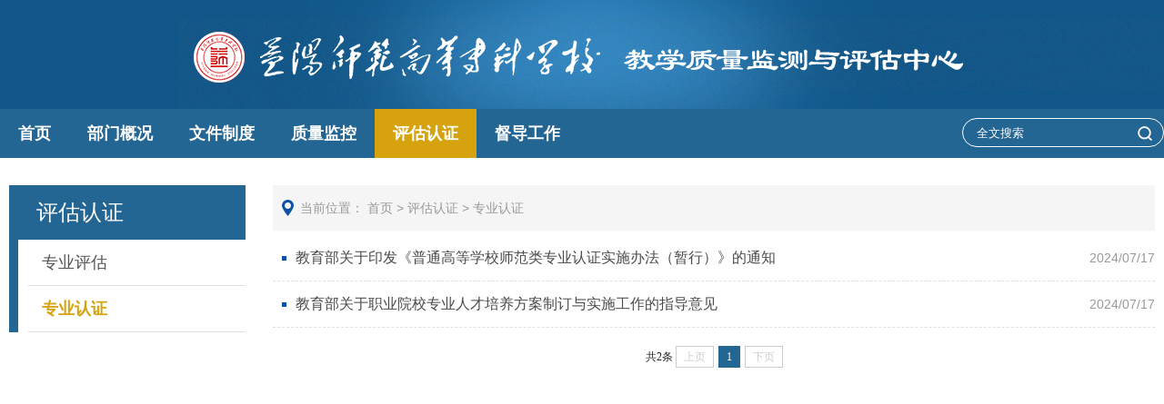

--- FILE ---
content_type: text/html
request_url: https://jxzljc.newyishi.com/pgrz/zyrz.htm
body_size: 3884
content:
<!DOCTYPE html
    PUBLIC "-//W3C//DTD XHTML 1.0 Transitional//EN" "http://www.w3.org/TR/xhtml1/DTD/xhtml1-transitional.dtd">
<html xmlns="http://www.w3.org/1999/xhtml">

<head>
    <meta http-equiv="X-UA-Compatible" content="IE=edge,chrome=1">
    <meta http-equiv="Content-Type" content="text/html; charset=UTF-8" />
    <meta name="viewport" content="width=device-width, initial-scale=1.0, maximum-scale=1.0, user-scalable=0">
    <title>专业认证-益阳师范高等专科学校教学质量监测与评估中心</title><meta name="pageType" content="2">
<meta name="pageTitle" content="专业认证">
<META Name="keywords" Content="益阳师范高等专科学校教学质量监测与评估中心,专业认证" />

    <link href="../style/style.css" rel="stylesheet" type="text/css" />
    <script type="text/javascript" src="../js/jquery.js"></script>
        <script type="text/javascript" src="../js/jquery.migrate.min.js"></script>
        <!--[if lt IE 9]>
    <script src="../js/html5.js" type="text/javascript"></script>
    <![endif]-->

<!--Announced by Visual SiteBuilder 9-->
<link rel="stylesheet" type="text/css" href="../_sitegray/_sitegray_d.css" />
<script language="javascript" src="../_sitegray/_sitegray.js"></script>
<!-- CustomerNO:7765626265723230747a465752545742000300024152 -->
<link rel="stylesheet" type="text/css" href="../list.vsb.css" />
<script type="text/javascript" src="/system/resource/js/counter.js"></script>
<script type="text/javascript">_jsq_(1054,'/list.jsp',-1,2037661481)</script>
</head>

<body>
    <div class="header pc">
        <div class="logo">
            
<!-- 网站logo图片地址请在本组件"内容配置-网站logo"处填写 -->
<a href="../index.htm" title="教学质量监测与评估中心">
<img src="../images/logo.png" alt="">
</a>
        </div>
    </div>
    <div class="inavbox pc">
        <div class="w1300">
            <!--导航开始-->
            <ul id="inav" class="inav">
            <li class="nLi ">
            <h3><a href="../index.htm" title="首页">首页</a></h3>
            </li>
            <li class="nLi ">
            <h3><a href="../bmgk/zzjg.htm" title="部门概况">部门概况</a></h3>
                <ul class="sub" style="display: none;">
<li><a href="../bmgk/zzjg.htm" title="组织机构">组织机构</a></li>
<li><a href="../bmgk/bmzz.htm" title="部门职责">部门职责</a></li>
                </ul>
            </li>
            <li class="nLi ">
            <h3><a href="../wjzd.htm" title="文件制度">文件制度</a></h3>
            </li>
            <li class="nLi ">
            <h3><a href="../zljk/ddjb.htm" title="质量监控">质量监控</a></h3>
                <ul class="sub" style="display: none;">
<li><a href="../zljk/ddjb.htm" title="督导简报">督导简报</a></li>
<li><a href="../zljk/sjcj.htm" title="数据采集">数据采集</a></li>
<li><a href="../zljk/zlbg.htm" title="质量报告">质量报告</a></li>
                </ul>
            </li>
            <li class="nLi on">
            <h3><a href="zypg.htm" title="评估认证">评估认证</a></h3>
                <ul class="sub" style="display: none;">
<li><a href="zypg.htm" title="专业评估">专业评估</a></li>
<li><a href="zyrz.htm" title="专业认证">专业认证</a></li>
                </ul>
            </li>
            <li class="nLi ">
            <h3><a href="../ddgz/ddfc.htm" title="督导工作">督导工作</a></h3>
                <ul class="sub" style="display: none;">
<li><a href="../ddgz/ddfc.htm" title="督导风采">督导风采</a></li>
                </ul>
            </li>
</ul>
            <!--导航结束-->
            <!--搜索开始-->
            <div class="i-search fr">
                


<script language="javascript" src="/system/resource/js/base64.js"></script><script language="javascript" src="/system/resource/vue/vue.js"></script><script language="javascript" src="/system/resource/vue/bluebird.min.js"></script><script language="javascript" src="/system/resource/vue/axios.js"></script><script language="javascript" src="/system/resource/vue/polyfill.js"></script><script language="javascript" src="/system/resource/vue/token.js"></script><LINK href="/system/resource/vue/static/element/index.css" type="text/css" rel="stylesheet"><script language="javascript" src="/system/resource/vue/static/element/index.js"></script><script language="javascript" src="/system/resource/vue/static/public.js"></script><div id="divu2"></div>
<script type="text/html" id="htmlu2">
    <div id="appu2">
        <div v-if="!isError">
            <div class="fl"><input type="text" class="search-txt" style="color:#fff;" placeholder="全文搜索" autocomplete=off v-model=query.keyWord @keyup.enter="onSubmit"></div>
            <div class="fr"><input name="submit_button" type="button" value="" class="search-btn" v-on:click="onSubmit()"/></div>
        </div>
        <div v-if="isError" style="color: #b30216; font-size:18px;text-align: center;padding:20px;">
            应用维护中！
        </div>
    </div>
</script>
<script>
    $("#divu2").html($("#htmlu2").text());
</script>
<script>
    var appOwner = "2037661481";
    var token = gettoken(10);
    var urlPrefix = "/aop_component/";

    jQuery.support.cors = true;
    $.ajaxSetup({
        beforeSend: function (request, settings) {
            request.setRequestHeader("Authorization", token);
            request.setRequestHeader("owner", appOwner);
        }
    });

    new Vue({
        el: "#appu2",
        data: function () {
            return {
                query: {
                    keyWord: "",//搜索关键词
                    owner: appOwner,
                    token: token,
                    urlPrefix: urlPrefix,
                    lang:"i18n_zh_CN"
                },
                isError: false
            }
        },
        mounted: function () {
            var _this = this;
            // _this.init();
        },
        methods: {
            init: function(){
                $.ajax({
                    url: "/aop_component//webber/search/test",
                    type: "get",
                    success: function (response) {
                        if (response.code == "0000") {
                        } else if (response.code == "220") {
                            _this.isError = true;
                            console.log(response);
                        } else if (!response.code) {
                            _this.isError = true;
                            console.log(response);
                        }
                    },
                    error: function (response) {
                        _this.isError = true;
                    }
                });
            },
            onSubmit: function (e) {
                var url = "/aop_views/search/modules/resultpc/soso.html";
                if ("10" == "1" || "10" == "2") {
                    url = "" + url;
                }
                var _this = this;
                var query = _this.query;
                if (url.indexOf("?") > -1) {
                    url = url.split("?")[0];
                }
                if (query.keyWord) {
                    var query = new Base64().encode(JSON.stringify(query));
                    window.open(url + "?query=" + query);
                } else {
                    alert("请填写搜索内容")
                }
            },
        }
    })
</script>
            </div>
            <!--搜索结束-->
        </div>
    </div>



    <!-- 移动端导航 -->
    <div class="top">
        <div class="wap wap-menu">
            <img src="../images/menu.png" class="menu" alt="">
            <img src="../images/close.png" class="close-menu" alt="">
        </div>
    </div>
    <div class="wap m-head">
        <div class="m-logo">
<!-- 网站logo图片地址请在本组件"内容配置-网站logo"处填写 -->
<a href="../index.htm" title="教学质量监测与评估中心">
<img src="../images/logo.png" alt="">
</a></div>

        <div class="m-nav">
            
            


<div id="divu4"></div>
<script type="text/html" id="htmlu4">
    <div id="appu4">
        <div v-if="!isError" class="m-search">
            <input type="text" placeholder="全文搜索" autocomplete=off v-model=query.keyWord @keyup.enter="onSubmit">
            <input  type="image" src="../images/search2.png" value="" v-on:click="onSubmit()">
        </div>
        <div v-if="isError" style="color: #b30216; font-size:18px;text-align: center;padding:20px;">
            应用维护中！
        </div>
    </div>
</script>
<script>
    $("#divu4").html($("#htmlu4").text());
</script>
<script>
    var appOwner = "2037661481";
    var token = gettoken(10);
    var urlPrefix = "/aop_component/";

    jQuery.support.cors = true;
    $.ajaxSetup({
        beforeSend: function (request, settings) {
            request.setRequestHeader("Authorization", token);
            request.setRequestHeader("owner", appOwner);
        }
    });

    new Vue({
        el: "#appu4",
        data: function () {
            return {
                query: {
                    keyWord: "",//搜索关键词
                    owner: appOwner,
                    token: token,
                    urlPrefix: urlPrefix,
                    lang:"i18n_zh_CN"
                },
                isError: false
            }
        },
        mounted: function () {
            var _this = this;
            // _this.init();
        },
        methods: {
            init: function(){
                $.ajax({
                    url: "/aop_component//webber/search/test",
                    type: "get",
                    success: function (response) {
                        if (response.code == "0000") {
                        } else if (response.code == "220") {
                            _this.isError = true;
                            console.log(response);
                        } else if (!response.code) {
                            _this.isError = true;
                            console.log(response);
                        }
                    },
                    error: function (response) {
                        _this.isError = true;
                    }
                });
            },
            onSubmit: function (e) {
                var url = "/aop_views/search/modules/resultpc/soso.html";
                if ("10" == "1" || "10" == "2") {
                    url = "" + url;
                }
                var _this = this;
                var query = _this.query;
                if (url.indexOf("?") > -1) {
                    url = url.split("?")[0];
                }
                if (query.keyWord) {
                    var query = new Base64().encode(JSON.stringify(query));
                    window.open(url + "?query=" + query);
                } else {
                    alert("请填写搜索内容")
                }
            },
        }
    })
</script>
            <ul class="r" id="dh">
    <li><a href="../index.htm" title="首页">首页</a>
   </li>
    <li><a href="../bmgk/zzjg.htm" title="部门概况">部门概况</a><span></span>
   <ul>
     <li><a href="../bmgk/zzjg.htm" title="组织机构">组织机构</a>   </li>
     <li><a href="../bmgk/bmzz.htm" title="部门职责">部门职责</a>   </li>
    </ul>
      </li>
    <li><a href="../wjzd.htm" title="文件制度">文件制度</a>
   </li>
    <li><a href="../zljk/ddjb.htm" title="质量监控">质量监控</a><span></span>
   <ul>
     <li><a href="../zljk/ddjb.htm" title="督导简报">督导简报</a>   </li>
     <li><a href="../zljk/sjcj.htm" title="数据采集">数据采集</a>   </li>
     <li><a href="../zljk/zlbg.htm" title="质量报告">质量报告</a>   </li>
    </ul>
      </li>
    <li><a href="zypg.htm" title="评估认证">评估认证</a><span></span>
   <ul>
     <li><a href="zypg.htm" title="专业评估">专业评估</a>   </li>
     <li><a href="zyrz.htm" title="专业认证">专业认证</a>   </li>
    </ul>
      </li>
    <li><a href="../ddgz/ddfc.htm" title="督导工作">督导工作</a><span></span>
   <ul>
     <li><a href="../ddgz/ddfc.htm" title="督导风采">督导风采</a>   </li>
    </ul>
      </li>
     <div class="clear"></div>
  </ul>
        </div>
    </div>


   



    <div class="listmain">
        <div class="lm-left">
            <div class="left-lmname">
                <h1>
                    
评估认证
                </h1>
            </div>
            <!--sublist-->
            <div class="list_subs">
                <ul class="yiji">
            <li><a class=" " href="zypg.htm" title="专业评估">专业评估</a>
                    </li>
    
        <li><a class=" thisnav" href="zyrz.htm" title="专业认证">专业认证</a>
                    </li>
    
    </ul>
            </div>
            <!--sublist-->
        </div>
        <!--  -->
        <div class="lm-right clearfix">
            <div class="this-name">
                <span>
                    当前位置：
                        <a href="../index.htm">首页</a>
                &gt;
                <a href="zypg.htm">评估认证</a>
                &gt;
                <a href="zyrz.htm">专业认证</a>

                </span>
            </div>
            <div class="clearboth"></div>
            <div class="lm_list">
                <script language="javascript" src="/system/resource/js/centerCutImg.js"></script><script language="javascript" src="/system/resource/js/dynclicks.js"></script><script language="javascript" src="/system/resource/js/ajax.js"></script><ul>
            <li>
            <a href="../info/1054/1221.htm" title="教育部关于印发《普通高等学校师范类专业认证实施办法（暂行）》的通知">教育部关于印发《普通高等学校师范类专业认证实施办法（暂行）》的通知</a>
            <span>2024/07/17</span>
        </li>

        <li>
            <a href="../info/1054/1211.htm" title="教育部关于职业院校专业人才培养方案制订与实施工作的指导意见">教育部关于职业院校专业人才培养方案制订与实施工作的指导意见</a>
            <span>2024/07/17</span>
        </li>

</ul>
<div class="list-fy">
    <link rel="stylesheet" Content-type="text/css" href="/system/resource/css/pagedown/sys.css"><div class="pb_sys_common pb_sys_normal pb_sys_style1" style="margin-top:10px;text-align:center;"><span class="p_t">共2条</span> <span class="p_pages"><span class="p_first_d p_fun_d">首页</span><span class="p_prev_d p_fun_d">上页</span><span class="p_no_d">1</span><span class="p_next_d p_fun_d">下页</span><span class="p_last_d p_fun_d">尾页</span></span></div>
</div>
<script>_showDynClickBatch(['dynclicks_u9_1221','dynclicks_u9_1211'],[1221,1211],"wbnews", 2037661481)</script>
            </div>

        </div>
    </div>

    <!---->
    <div class="c_copright">
        <div class="c_yqlj">
            <script language="javascript" src="/system/resource/js/openlink.js"></script>友情链接：
   <a href="https://www.newyishi.com/" target="_blank" title="" onclick="_addDynClicks(&#34;wburl&#34;, 2037661481, 98626)">益阳师范高等专科学校</a>

        </div>
        
            <!-- 版权内容请在本组件"内容配置-版权"处填写 -->
<p>Copyright©2024 益阳师范高等专科学校教学质量监测与评估中心 版权所有</p>
        
    </div>
    <script type="text/javascript" src="../js/jquerybdtxk.js"></script>

    <script type="text/javascript">
        $(document).ready(function () {
            $('.inactive').click(function () {
                if ($(this).siblings('ul').css('display') == 'none') {
                    $(this).parent('li').siblings('li').removeClass('inactives');
                    $(this).addClass('inactives');
                    $(this).siblings('ul').slideDown(100).children('li');
                    if ($(this).parents('li').siblings('li').children('ul').css('display') == 'block') {
                        $(this).parents('li').siblings('li').children('ul').parent('li').children('a').removeClass('inactives');
                        $(this).parents('li').siblings('li').children('ul').slideUp(100);

                    }
                } else {
                    //控制自身变成+号
                    $(this).removeClass('inactives');
                    //控制自身菜单下子菜单隐藏
                    $(this).siblings('ul').slideUp(100);
                    //控制自身子菜单变成+号
                    $(this).siblings('ul').children('li').children('ul').parent('li').children('a').addClass('inactives');
                    //控制自身菜单下子菜单隐藏
                    $(this).siblings('ul').children('li').children('ul').slideUp(100);

                    //控制同级菜单只保持一个是展开的（-号显示）
                    $(this).siblings('ul').children('li').children('a').removeClass('inactives');
                }
            })
        });
    </script>
    <script type="text/javascript" src="../js/iweb.js"></script>
 <script>
        $(function () {
            // 移动端导航
            $(".menu").click(function () {
                $(".m-nav").animate(
                    {
                        right: "0",
                    },
                    300
                );
                $(this).hide();
                $(".close-menu").fadeIn();
                $("html").css("overflow", "hidden");
            });
            $(".close-menu").click(function () {
                $(".close-menu").fadeOut();
                $(".m-nav").animate(
                    {
                        right: "-100%",
                    },
                    300
                );
                $(".menu").fadeIn();
                $("html").css("overflow", "visible");
            });
            $(".m-nav>ul>li>span").click(function () {
                $(this)
                    .toggleClass("on")
                    .parent()
                    .siblings("li")
                    .find("span")
                    .removeClass("on");
                $(this)
                    .siblings("ul")
                    .slideToggle()
                    .parent()
                    .siblings("li")
                    .find("ul")
                    .slideUp();
            });

        })
    </script>

</body>

</html>















--- FILE ---
content_type: text/css
request_url: https://jxzljc.newyishi.com/style/style.css
body_size: 6950
content:
@charset "utf-8";

/* CSS Document*/
body {
    margin: 0;
    padding: 0;
    font-size: 14px;
   /* max-width: 1400px;*/
    background: #ffffff;
    font-family: "Microsoft Yahei", 宋体, sans-serif;
    /* position: relative; */
    margin: 0 auto;
}

ul, li {
    list-style-type: none;
    margin: 0;
    padding: 0;
}

h1, h2, h3, h4, h5, h6 {
    margin: 0;
    padding: 0;
    font-weight: normal
}

img {
    border: 0;
max-width:100%;
height:auto;
}

a {
    text-decoration: none;
    color: #666666;
}

a:hover {
    text-decoration: none;
    color: #cc0000;
    transition: all 0.6s;
}

.fl {
    float: left !important;
}

.fr {
    float: right !important;
}

.i_jg {
    width: 100%;
    margin: 10px auto;
    height: 10px;
    overflow: hidden
}

.clearboth {
    clear: both;
    border: 0;
    padding: 0;
    margin: 0;
}

.w1300 {
    max-width: 1300px;
    height: auto;
    margin: 0 auto;
}

.clearfix:after {
    content: ".";
    display: block;
    height: 0;
    clear: both;
    visibility: hidden;
}

.relative {
    position: relative;
}

.imghover {
    cursor: pointer;
    transition: all 0.6s;
}

.imghover:hover {
    transform: scale(1.2);
}
.l2{overflow:hidden;text-overflow:ellipsis;display:-webkit-box;-webkit-line-clamp:2;-webkit-box-orient:vertical}
/*ydy*/
.ydy_main {}

.ydy_logo {
    width: 100%;
    height: auto;
    overflow: hidden;
    text-align: left;
    margin: 30px auto;
}

.ydy_title {
    text-align: center;
    width: 100%;
    margin: 13% auto 100px auto;
}

.ydy_open {
    width: 90%;
    height: auto;
    overflow: hidden;
    text-align: center;
    margin: 0 auto;
}

.ydy_open a {
    display: block;
    width: 50%;
    float: left;
    padding-top: 10px;
    transition: all .3s;
}

.ydy_open a:hover {
    padding-top: 0;
    transition: all .3s;
}

.ydy_open img {
    margin: 0;
    border-radius: 20px;
    overflow: hidden;
    transition: all .3s;
}

.ydy_open img:hover {
    background: #ffffff;
    transition: all .3s;
}

/**/
.top_line {
    background: #0952a6;
    height: 34px;
    line-height: 34px;
    color: #ffffff;
    font-size: 12px;
}

.top_line_l {
    float: left;
    width: 50%;
}

.top_line_r {
    float: right;
    width: 50%;
    text-align: right
}

.top_line_r a {
    color: #ffffff;
    padding: 0 5px;
}

.header {
    width: 100%;
    height: 120px;
    background: url("../images/top_bg.jpg") center no-repeat #115789;
    background-size: 100% 100%;
}


.header .logo {
    padding: 35px 0 0 0;
    width: 100%;
    margin: 0 auto;
    text-align: center;
}

.top_right {
    float: right;
    padding-top: 15px;
}

.top_links {
    font-size: 12px;
    color: #7893c3;
    line-height: 40px;
    height: 40px;
    padding: 24px 15px 0 0;
    text-align: right;
    width: 160px;
    float: right;
}

.top_links a {
    color: #7893c3;
    padding: 0 7px
}

.top_links a:hover {
    color: #c2c2c2
}

/*inav*/
.inavbox {
    background: #236593;
    width: 100%;
    height: 54px;
    margin: 0 auto;
}

.lminavbox {
    margin: 0 auto !important;
    width: 100% !important;
}

.inav {
    padding: 0;
    height: 54px;
    line-height: 54px;
    position: relative;
    z-index: 1;
    margin: 0 auto;
    float: left;
}

.inav a {
    color: #fff;
}

.inav .nLi {
    float: left;
    position: relative;
    display: inline;

}

.inav .nLi h3 {
    float: left;
}

.inav .nLi h3 a {
    display: block;
    padding: 0 56px;
    font-size: 18px;
    color: #ffffff;
    font-weight: normal;
    position: relative;
    font-weight: bold;
}


.inav .sub {
    display: none;
    width: 100%;
    left: 0;
    top: 54px;
    position: absolute;
    background: #d6a30e;
    line-height: 36px;
    padding: 0;
    font-size: 15px;
    text-align: center;
}

.inav .sub li {
    zoom: 1;
}

.inav .sub a {
    display: block;
    padding: 0 10px;
    color: #ffffff;
}

.inav .sub a:hover {
    background: #ffffff;
    color: #115888;
}

.inav .on h3 a {
    background: #d6a30e;
    color: #ffffff;
}

.inav h3 a:hover {
    background: #d6a30e;
    color: #ffffff;
}

/*search*/
.i-search {
    width: 220px;
    height: 30px;
    overflow: hidden;
    position: relative;
    float: right;
    top: 10px;
    border: #ffffff 1px solid;
    border-radius: 20px;
}

.i-search .search-txt {
    width: 200px;
    padding: 0 0 0 15px;
    height: 32px;
    line-height: 32px;
    _line-height: 32px;
    background: none;
    color: #ffffff;
    background: none;
    margin: 0;
    outline: none;
    border: none;
    width: 90%;
}

.i-search .search-btn {
    width: 40px;
    height: 30px;
    line-height: 30px;
    position: absolute;
    right: 0;
    margin-top: 1px;
    background: url("../images/ico_search.png") no-repeat center center;
    border: 0;
    color: #ffffff;
    cursor: pointer
}

.i-search .search-btn:hover {
    cursor: pointer;
    opacity: 0.9;
}

/*fa_info*/
.fabox {
    height: auto;
    overflow: hidden;
    margin: 0 auto 20px auto;
    padding: 15px 0
}

.fabox .fa_info {
    width: 375px;
    height: 385px;
    background: #ffffff;
    position: relative
}

.fabox .fa_info_t {
    width: 100%;
    margin: 0 auto 15px auto;
    height: 34px;
    line-height: 34px;
}

.fabox .fa_info_t h1 {
    font-size: 18px;
    color: #ffffff;
    display: block;
    padding: 0 15px;
    height: 34px;
    line-height: 34px;
    background: url(../images/cg_title_bg.png);
    text-align: center;
    float: left;
}

.fa_info_img {
    width: 375px;
    height: 152px;
    margin: 0 auto;
    overflow: hidden
}

.fa_info_img img {
    width: 375px;
    height: 152px;
}

.fabox .fa_info_p p {
    text-indent: 2em;
    font-size: 14px;
    line-height: 26px;
    color: #5a5a5a;
    margin: 0 0 0 0;
    padding: 0;
    text-align: justify
}

.cgqt_more {
    display: block;
    width: 34px;
    height: 34px;
    line-height: 34px;
    font-size: 20px;
    font-weight: bold;
    float: left;
    text-align: center;
    background: #e1f3ff;
    color: #c5c5c5;
}

.fabox .fa_info_more {
    font-size: 14px;
    color: #0952a6;
    text-align: center;
    display: block;
    width: 110px;
    margin: 0 auto 5px auto;
    position: absolute;
    right: 0;
    bottom: 15px;
}

.fabox .fa_info_more:hover {
    color: #cc0000
}

.aboutbox_nr {
    width: 90%;
    padding: 5%;
    height: auto;
    overflow: hidden;
}

.aboutbox_nr p {
    text-indent: 2em;
    font-size: 18px;
    line-height: 32px;
    color: #333333;
    margin: 0 0 0 0;
    padding: 0;
    text-align: justify;
}

.aboutbox_nr img {
    display: block;
    width: 125px;
    height: 90px;
    float: left;
    margin: 0 10px 10px 0
}

.aboutbox_nrmore {
    display: none;
    font-size: 16px;
    color: #d20000;
    margin-left: 15px;
}

.aboutbox_title {
    display: block;
    width: 100%;
    margin-bottom: 15px;
    height: 40px;
    line-height: 40px;
    border-bottom: #c0c6ca 1px solid;
}

.aboutbox_title h1 {
    font-size: 18px;
    color: #333333;
    display: block;
    width: 100px;
    height: 40px;
    line-height: 40px;
    text-align: left;
    float: left;
    font-weight: bold;

}

.cg_more {
    display: block;
    width: 34px;
    height: 40px;
    line-height: 40px;
    font-size: 14px;
    float: right;
    text-align: center;
    background: url("../images/cg_more.png") center 20px no-repeat #ffffff;
    opacity: 0.7;
    color: #8c9194;
    font-weight: bold;


}

.cg_more a {
    color: #c2c2c2;
    font-size: 14px;
}

.cg_more:hover {
    color: #000000;
    opacity: 1
}

.fabox .fa_info_p {
    padding: 15px 20px;
    height: 145px;
    overflow: hidden;
    background: #f5f5f5;
}

/*aboutbox*/
.i_banner {
    width: 100%;
    height: auto;
    overflow: hidden;
    margin: 0 auto;
    background: url("../images/banner_bg.png") center no-repeat #f5f9fb;
}

.cg_jjbox {
    width: 1480px;
    height: auto;
    overflow: hidden;
    margin: 0 auto;
}

.cg_jdt {
    margin: 0 auto;
}

.cg_jdt img {
    width: 1480px;
}

.cg_jdt {
    overflow: hidden;
    position: relative;
    margin: 0 auto;
}

.cg_jdt .hd {
    height: 33px;
    overflow: hidden;
    position: absolute;
    right: 0;
    bottom: 20px;
    z-index: 1;
    text-align: center;
    left: 0;
}

.cg_jdt .hd ul {
    overflow: hidden;
    zoom: 1;
    display: inline-block;
}

.cg_jdt .hd ul li {
    float: left;
    margin: 0 10px;
    width: 27px;
    height: 33px;
    line-height: 8px;
    text-align: center;
    background: url("../images/ico_hmb.png") center no-repeat;
    cursor: pointer;
    border-radius: 50%
}

.cg_jdt .hd ul li.on {
    background: url("../images/ico_hmh.png") center no-repeat;
    color: #fff;
}

.cg_jdt .bd {
    position: relative;
    height: 100%;
    z-index: 0;
}

.cg_jdt .bd li {
    zoom: 1;
    vertical-align: middle;
}

.cg_jdt .bd li a {
    display: block;
    position: relative;
}

.cg_jdt .bd li h2 {
    display: block;
    width: 96%;
    padding: 0 2%;
    position: absolute;
    z-index: 8;
    font-size: 16px;
    margin-top: 5px;
    line-height: 50px;
    height: 50px;
    overflow: hidden;
    bottom: 0;
    color: #ffffff;
    background: url("../images/tt_bg.png");
}

.cg_jdt .bd img {
    width: 100%;
    display: block;
}

.cg_jdt .prev,
.cg_jdt .next {
    position: absolute;
    left: 3%;
    top: 50%;
    margin-top: -25px;
    display: block;
    width: 32px;
    height: 40px;
    background: url(../images/picnews-arrow.png) -110px 5px no-repeat;
    filter: alpha(opacity=50);
    opacity: 0.5;
}

.cg_jdt .next {
    left: auto;
    right: 3%;
    background-position: 8px 5px;
}

.cg_jdt .prev:hover,
.cg_jdt .next:hover {
    filter: alpha(opacity=100);
    opacity: 1;
}

.cg_jdt .prevStop {
    display: none;
}

.cg_jdt .nextStop {
    display: none;
}

/**/
.title_01 {
    width: 100%;
}

.title_03 {
    width: 100%;
    height: auto;
    overflow: hidden
}

.title_03 h1 {
    display: block;
    margin: 0;
    padding: 0;
    float: left;
    height: 56px;
    line-height: 56px;
    position: relative;
}

.title_03 h1 span {
    position: absolute;
    left: 55px;
    top: 0px;
    color: #fff;
    font-size: 24px;
    font-weight: 600;
}

.title_more {
    display: block;
    float: right;
    height: 56px;
    line-height: 56px;
    color: #d6a30e;
    font-size: 15px;
    padding: 0 15px;
}

.title_more:hover {
    color: #cc0000
}

/**/
.qtcgbg {
    width: 100%;
    height: 484px;
    margin: 0 auto;
    background: url("../images/cghjbg.jpg") center bottom no-repeat;
    background-size: 100% auto;
}

.qtcgtitle {
    width: 68px;
    overflow: hidden;
    background: url("../images/ts_titlebg.png") left center no-repeat;
    height: 100%;
    position: relative;
    float: left;
}

.clbox_nr {
    float: left;
    margin: 20px 0 0 15px;
}

.clbox_nr .clbox_nrtxt {
    float: left
}

.clbox_nr .clbox_nrtxt p {
    margin: 0;
    padding: 0;
    font-size: 14px;
    line-height: 26px;
    color: #333333;
    text-indent: 2em
}

.clbox_nr .clbox_nrimg {
    display: block;
    width: 132px;
    height: 160px;
    overflow: hidden;
    float: right
}

.clbox_nr .clbox_nrimg img {
    display: block;
    width: 132px;
    height: 160px;
    margin: 0 auto
}

/**/
.i_box_bk_list {
    width: 100%;
    margin: 25px auto 0 auto;
}

.i_box_bk_list li {
    width: 94%;
    padding: 0 3%;
    font-size: 14px;
    color: #a0a0a0;
    line-height: 50px;
    height: 50px;
    overflow: hidden;
    background: #ffffff;
    margin-bottom: 10px;
}

.i_box_bk_list li a {
    color: #333333;
    font-size: 16px;
    display: block;
    overflow: hidden;
    text-overflow: ellipsis;
    white-space: nowrap;
    padding-left: 3%;
    text-align: left;
    transition: all 0.2s;
    background: url("../images/ico_002.png") left center no-repeat;
    position: relative;
    padding-right: 100px;
}

.i_box_bk_list li span {
    float: right;
    color: #7d7d7d;
    position: absolute;
    right: 0;
    top: 50%;
    transform: translateY(-50%);
}

.i_box_bk_list li:hover {
    box-shadow: 0 0 10px rgb(0 0 0 / 7%);
}

.i_box_bk_list li:hover span {
    color: #d6a30e
}

.i_box_bk_list li:hover a {
    color: #d6a30e
}

/**/
.i_box_bk_list2 {
    width: 100%;
    margin: 25px auto 0 auto;
    height: auto;
    overflow: hidden;
}

.i_box_bk_list2 ul {
    width: 105%
}

.i_box_bk_list2 li {
    width: 41%;
    margin-right: 2%;
    padding: 0 3%;
    font-size: 14px;
    color: #a0a0a0;
    line-height: 50px;
    height: 110px;
    overflow: hidden;
    background: url("../images/bkico1.png") left top no-repeat #ffffff;
    margin-bottom: 10px;
    float: left;
}

.i_box_bk_list2 li a {
    color: #333333;
    font-size: 17px;
    float: left;

    width: 97%;
    padding-top: 24px;
    padding-left: 2%;
    text-align: left;
    transition: all 0.2s;
    line-height: 30px;
}

.i_box_bk_list2 li span {
    float: right;
    color: #7d7d7d;
}

.i_box_bk_list2 li:hover {
    box-shadow: 0 0 10px rgb(0 0 0 / 7%);
    background: url("../images/bkico2.png") left top no-repeat #ffffff;
}

.i_box_bk_list2 li:hover span {
    color: #d6a30e
}

.i_box_bk_list2 li:hover a {
    color: #d6a30e
}

/**/
.qtcgtitle h1 {
    width: 30px;
    vertical-align: middle;
    text-align: center;
    color: #ffffff;
    font-weight: bold;
    font-size: 18px;
    height: auto;
    overflow: hidden;
    position: absolute;
    top: 50%;
    left: -5px;
    transform: translate(50%, -50%);
    line-height: 20px;
}

.qtcgbg .qtcgbgleft {
    width: 51.5%;
    height: 440px;
    overflow: hidden;
    float: left;
}


.qtcgbg .qtcgbgright {
    width: 44.5%;
    height: 440px;
    overflow: hidden;
    float: right;
}

.cl_spbox {
    position: relative;
    width: 100%;
    height: 200px;
    overflow: hidden
}

.cl_spbox_i {
    display: block;
    margin: 0 auto;
    height: 140px;
    overflow: hidden
}

.cl_spbox_i img {
    display: block;
    margin: 0 auto;
    width: 100%;
    height: 140px;
    overflow: hidden
}

.cl_spbox_t {
    display: block;
    text-align: center;
    height: 50px;
    line-height: 50px;
    margin-top: 10px
}

.cl_spbox_p {
    position: absolute;
    bottom: 35px;
    left: 40%;
    display: block;
    width: 50px;
    height: 50px;
    background: url(../images/sp_play.png) center no-repeat;
    z-index: 92;
}

/**/
.aboutbox {
    height: auto;
    overflow: hidden;
    width: 100%;
    margin: 40px auto;
    padding: 0 0 10px 0;
}

.aboutbox .ab_sp {
    width: 360px;
    height: 260px;
    overflow: hidden;
    float: left;
    position: relative;
    background: #000000
}

.aboutbox .ab_sp img {
    width: 360px;
    height: 260px;
    opacity: 0.9
}

.aboutbox .ab_sp:hover img {
    opacity: 1
}

.aboutbox .ab_sp .playico {
    position: absolute;
    display: block;
    width: 63px;
    height: 63px;
    background: url("../images/playico.png") center no-repeat;
    z-index: 9;
    left: 43%;
    top: 100px;
    opacity: 0.8
}

.aboutbox .ab_sp:hover .playico {
    opacity: 1
}

.aboutbox .ab_cgjj {
    width: 825px;
    height: 310px;
    float: left;
    position: relative;
    text-align: justify;
}

.aboutbox .ab_zywt {
    width: 350px;
    float: right;
    height: 260px;
    position: relative
}

.aboutbox .a_info_more {
    font-size: 14px;
    color: #cc0000;
    text-align: center;
    display: block;
    width: 110px;
    margin: 0 auto 5px auto;
    position: absolute;
    right: 0;
    bottom: 0;
}

.aboutbox .a_info_more:hover {
    color: #cc0000
}

/*r_btn*/
.r_btn {
    width: 210px;
    height: 390px;
    overflow: hidden;
    float: right
}

.r_btn .a_link {
    width: 210px;
    height: 50px;
    line-height: 50px;
    overflow: hidden;
    background: #ffffff;
    margin-bottom: 7px;
    border-left: #0953a9 4px solid;
}

.r_btn .a_link a {
    display: block;
    width: 160px;
    height: 50px;
    line-height: 50px;
    font-size: 15px;
    color: #0953a9;
    float: right;
    font-weight: bold;
}

.r_btn .a_link i {
    display: block;
    width: 30px;
    height: 30px;
    float: left;
    padding: 10px 5px 0 10px
}

.r_btn .a_link:hover {
    background-color: #cae6f8
}

.r_btn .a_link:hover a {
    color: #cc0000
}

/**/
.gdxwbox {
    height: 200px;
    background: #f5f9fb;
    overflow: hidden;
    padding: 5px 0;
    margin: 10px auto 60px auto
}

.gdxwbox_title {
    width: 65px;
    text-align: center;
    float: left;
    margin-right: 35px;
}

.gdxwbox_title a {
    display: block;
    position: relative;
}

.gdxwbox_title a span {
    position: absolute;
    font-weight: 600;
    color: #fff;
    font-size: 24px;
    top: 70px;
    left: 20px;
    width: 24px;
    line-height: 25px;
}

.gdxwbox_list {
    overflow: hidden;
}

.gdxwbox_list ul {
    padding: 15px 0 0 0;
}

.gdxwbox_list li {
    width: 97%;
    float: left;
    line-height: 22px;
    height: 22px;
    font-size: 17px;
    margin: 10px 3% 10px 0;
}

.gdxwbox_list li a {
    overflow: hidden;
    white-space: nowrap;
    text-overflow: ellipsis;
    display: block;
}

.gdxwbox_list li span {
    width: 40px;
    text-align: center;
    display: block;
    float: left;
    padding: 0 5px;
    background: #96b9d1;
    color: #ffffff;
    font-size: 14px;
    margin: 0 10px 0 0;
}

.gdxwbox_list li:hover span {
    background: #d6a30e
}

.gdxwbox_list li:hover a {
    color: #d6a30e
}

/**/
.cgjj_mtv {
    width: 670px;
    height: 423px;
    float: left;
    background: #f5f9fb;
    position: relative;
    overflow: hidden;
    margin-right: 50px;
}

.cgjj_mtv>h2 {
    position: absolute;
    left: 70px;
    font-size: 24px;
    color: #fff;
    font-weight: 600;
    top: 15px;
}

.cgjj_mtvpic {
    display: block;
    margin: 65px 0 0 25px;
    background: #000000;
    position: relative;
    padding-top: 53%;
}

.cgjj_mtvpic img {
    position: absolute;
    left: 0;
    right: 0;
    top: 0;
    width: 100%;
    height: 100%;
}

.cgjj_mtvpic:hover {
    box-shadow: 0 0 10px rgb(0 0 0 / 30%);
}

/*cgjj_box*/
.cgjj_box {
    height: 423px;
    padding: 0;
    background: #f5f9fb;
    overflow: hidden;
}

.cgjj_box:hover {
    background: #effaff
}

/**/
.ixy_box {
    position: relative;
    height: 270px;
    max-width: 1300px;
    margin: 20px auto;
}

.ixy_box .prev {
    position: absolute;
    top: 45%;
    width: 40px;
    height: 40px;
    z-index: 2;
}

.ixy_box .next {
    position: absolute;
    top: 45%;
    width: 40px;
    height: 40px;
    z-index: 2;
}

.ixy_box .prev {
    background: url(../images/cgzsjt.png) -59px 0 no-repeat;
    color: #ffffff;
    right: -50px;
    opacity: 0.5;
}

.ixy_box .next {
    left: -55px;
    margin-left: 0;
    background: url(../images/cgzsjt.png) 0 0 no-repeat;
    color: #ffffff;
    opacity: 0.5;
}

.ixy_box .next:hover, .ixy_box .prev:hover {
    opacity: 1;
}

.ixy_box .bd {
    width: 100%;
    overflow: hidden;
    margin-left: 0;
}

.ixy_box .bd li {
    float: left;
    width: 182px;
    height: 260px;
    margin: 0 26px 0 0;
    overflow: hidden;
    position: relative;
    border: #dddddd 1px solid;
    padding: 5px;
}

.ry_txt {
    display: none;
    position: absolute;
    z-index: 9;
    bottom: 5px;
    width: 182px;
    text-align: center;
    color: #ffffff;
    background: url("../images/tt_bg.png")
}

.ixy_box .bd li:hover a {
    color: #ffffff;
}

.ixy_box .bd li:hover img {
    transform: scale(1.2);
}

.ixy_box .bd li:hover span {
    color: #ffffff
}

.ixy_box .bd li:hover i {
    opacity: 1
}

.ixy_box .bd li .pic {
    width: 182px;
    height: 260px;
    overflow: hidden;
    display: block;
    position: relative;
}

.ixy_box .bd li .pic img {
    transition: all 0.6s;
    width: auto;
    height: 260px;
    position: absolute;
    left: 50%;
    top: 50%;
    transform: translate(-50%, -50%);
}

.ixy_box .bd li span {
    width: 100%;
    text-align: center;
    display: block;
    padding: 0 0 0 0;
    font-size: 15px;
    height: 34px;
    line-height: 34px;
    overflow: hidden;
    color: #ffffff;
}


/*linkbox*/
.linkbox {
    height: 350px;
    /* overflow: hidden; */
    padding: 0 0;
    background: #ffffff;
    max-width: 1300px;
    margin: 0 auto 40px auto;
    background-size: 100% 100%
}

.linkbox li {
    width: 25%;
    float: left
}

.linkbox li:hover img {
    transform: rotateY(180deg);
    transition: all .6s;
}

.linkbox li img {
    display: block;
    width: 80px;
    height: 80px;
    margin: 0 auto;
    transition: all .6s;
}

.linkbox .linktitle {
    width: 80%;
    display: block;
    margin: 0 auto;
    text-align: center;
    font-size: 16px;
    line-height: 27px;
    padding: 15px 0;
    color: #000000
}

.linkico1, .linkico2, .linkico3, .linkico4 {
    display: block;
    width: 80px;
    height: 80px;
    margin: 0 auto;
    border-radius: 50%;
    overflow: hidden
}

.linkico1 {
    background: #0ec8b3
}

.linkico2 {
    background: #d9885e
}

.linkico3 {
    background: #ac82c1
}

.linkico4 {
    background: #dc594f
}

/*lmleft*/
.listmain {
    height: 100%;
    position: relative;
    padding: 0 0 0 0;
    max-width: 1300px;
    margin: 30px auto;
    min-height: calc(100vh - 220px);
}

.lm-left {
    width: 260px;
    float: left;
    padding: 0 0 0 0;
    /* position: absolute; */
    margin-right: 30px;
}

.lm-left .left-lmname {
    background: #236593;
    position: relative;
    height: 60px;
    line-height: 60px;
    padding: 0;
    overflow: hidden;
}

.lm-left .left-lmname h1 {
    /* position: relative; */
    color: #ffffff;
    font-size: 24px;
    line-height: 60px;
    padding: 0 0 0 30px;
    z-index: 999;
    /* top: 14px; */
    /* left: 49px; */
    text-align: left;
    width: 100%;
    display: block;
}

.lm-left .left-lmname span {
    color: #ffffff;
    font-size: 10px;
    line-height: 30px;
    width: 100%;
    display: block;
    text-align: center;
}

.lm-left .list-sub {
    height: auto;
    overflow: hidden;
    width: 260px;
    padding: 0 0;
    border: #e9e9e9 1px solid;
}

.lm-left .list-sub a {
    display: block;
    line-height: 50px;
    height: 50px;
    font-size: 16px;
    cursor: pointer;
    color: #333333;
    text-align: left;
    border-bottom: #ffffff 1px solid;
    border-left: #a3a3a3 5px solid;
    background: #e9e9e9;
    text-indent: 2em;
}

.lm-left .list-sub a i {
    background: url("../images/sub_jtbg.png") -44px center no-repeat;
    display: block;
    float: right;
    width: 6px;
    height: 50px;
    margin: 0 15px 0 0
}

.lm-left .list-sub a:hover i {
    background: url("../images/sub_jtbg.png") left center no-repeat;
    display: block;
    float: right;
    width: 6px;
    height: 50px;
}

.lm-left .list-sub a:last-child {
    border-bottom: none
}

.lm-left .list-sub a:hover {
    background: #0069bc;
    color: #ffffff;
    border-left: #004987 5px solid;
}

.lm-left .list-sub #this-on {
    background: #0069bc;
    color: #ffffff;
    border-left: #004987 5px solid;
}

.lm-left .list-sub #this-on i {
    background: url("../images/sub_jtbg.png") left center no-repeat;
    display: block;
    float: right;
    width: 6px;
    height: 50px;
}

/**/
.lm-right {
    margin-right: 0;
    background: #ffffff;
    overflow: hidden;
}

.this-name {
    background: #f5f5f5;
    line-height: 0;
    height: 50px;
    padding: 0 10px;
    margin: 0 0 0 0;
    color: #ffffff;

}

.this-name h1 {
    color: #999999;
    font-size: 18px;
    line-height: 50px;
    padding: 0 25px 0 25px;
    float: left;
    background: #f5f5f5;
    border-top-right-radius: 10px;
    border-top-left-radius: 10px;
}

.this-name span {

    color: #999999;
    font-size: 14px;
    background: url("../images/ico_home.png") left 16px no-repeat;
    padding: 0 0 0 20px;
    height: 50px;
    line-height: 50px;
    display: block;
    width: 100%;
}

.this-name span a {
    color: #999999;

}

.lm-right .lm_list {
    height: auto;
    overflow: hidden;
    margin: 0 auto;
    padding: 5px 0 20px 0;
}

.lm-right .lm_list li {
    line-height: 50px;
    height: 50px;
    font-size: 14px;
    color: #999999;
    text-align: right;
    padding: 0 10px;
    border-bottom: #e0e0e0 1px dashed;
    position: relative;
}

.lm-right .lm_list li a {
    color: #4a4a4a;
    height: 50px;
    line-height: 50px;
    overflow: hidden;
    padding-left: 15px;
    font-size: 16px;
    background: url("../images/ico_0021.png") left center no-repeat;
    display: block;
    text-align: left;
    padding-right: 100px;
    overflow: hidden;
    white-space: nowrap;
    text-overflow: ellipsis;
}

.lm-right .lm_list li span {
    position: absolute;
    right: 0;
    top: 50%;
    transform: translateY(-50%);
}

.lm-right .lm_list li:hover {
    background: #ececec;
    color: #cc0000
}

.lm-right .lm_list li a:hover {
    background: url("../images/ico_002.png") left center no-repeat #ececec;
    color: #cc0000
}


.lm-right .ssjg_list {
    height: auto;
    overflow: hidden;
    margin: 0 auto;
    padding: 5px 0 20px 0;
}

.lm-right .ssjg_list li {
    line-height: 50px;
    height: 50px;
    font-size: 14px;
    color: #999999;
    text-align: right;
    padding: 0 10px;
    border-bottom: #e0e0e0 1px dashed;
position: relative;
}

.lm-right .ssjg_list li span {

    font-size: inherit;

    font-family: inherit;

    color: #cc0000;
}

.lm-right .ssjg_list li a {
    color: #4a4a4a;
    height: 50px;
    line-height: 50px;
    overflow: hidden;
    padding-left: 15px;
    font-size: 16px;
    background: url("../images/ico_0021.png") left center no-repeat;
display: block;
    text-align: left;
    padding-right: 100px;
    white-space: nowrap;
    text-overflow: ellipsis;
}

.lm-right .ssjg_list li:hover {
    background: #ececec;
    color: #cc0000
}

.lm-right .ssjg_list li a:hover {
    background: url("../images/ico_002.png") left center no-repeat #ececec;
    color: #cc0000
}

.lm-right .ssjg_list li em {
    font-style: normal;
    position: absolute;
    right: 0;
    top: 50%;
    transform: translateY(-50%);
}

.lm-right .list-fy {
    text-align: center;
    margin: 20px auto;
    /* min-height: 40px; */
}

/*list_subs*/
.list_subs {
    width: 260px;
    margin: 0 auto 0 auto;
    border-left: #236593 10px solid;
}

.list_subs ul li {
    border-bottom: 0;
}

.list_subs ul li a {
    color: #555555;
    font-size: 18px;
    display: block;
    height: 50px;
    line-height: 50px;
    position: relative;
    border-bottom: #dedede 1px solid;
    width: 80%;
    margin: 0 auto;
    padding: 0 15px;
}

.list_subs ul li .inactive {
    background: url("../images/suboff.png") no-repeat 205px center;
}

.list_subs ul li .inactives {
    background: url("../images/subon.png") no-repeat 205px center;
    color: #d6a30e;
    font-weight: bold;
}


.list_subs ul li ul {
    display: none;
}

.list_subs ul li ul li {
    border-left: 0;
    border-right: 0;
    background-color: #f7f7f7;
    border-color: #467ca2;
    background-image: url("../images/subico2j.png") !important;
    background-position: 20px;
    background-repeat: no-repeat;
}

.list_subs ul li ul li:hover {
    background-image: url("../images/subico2hj.png") !important;
    background-position: 20px;
    background-repeat: no-repeat;
}

.list_subs ul li ul li ul {
    display: none;
}

.list_subs ul li ul li a {
    padding-left: 30px;
    font-size: 15px;

}

.list_subs ul li ul li ul li {
    background-color: #f7f7f7;
    border-color: #6196bb;
    background-image: url(../images/subico3j.png) !important;
    background-position: 32px;
    background-repeat: no-repeat;
}

.list_subs ul li ul li ul li:hover {
    background-image: url(../images/subico3hj.png) !important;
    background-position: 32px;
    background-repeat: no-repeat;
}

.last {
    background-color: #d6e6f1;
    border-color: #6196bb;
}

.list_subs ul li ul li ul li a {
    color: #666666;
    padding-left: 45px;
    font-size: 14px;
    font-weight: normal;
}


.list_subs ul li a:hover {
    color: #0952a6;
    font-weight: bold;
}

.list_subs .thisnav {
    color: #d6a30e;
    font-weight: bold
}

/**/
/*pictxt*/
.tw_list {
    padding: 30px 0
}

.hot-new {
    overflow: hidden;
    border-bottom: 1px dashed #dfdfdf;
    padding-bottom: 30px;
    margin-bottom: 30px;
}

.hot-new .pic-box {
    float: left;
    width: 280px;
    height: 195px;
    position: relative;
    margin-right: 42px;
    overflow: hidden;
}

.hot-new .pic {
    width: 280px;
    height: 195px;
    position: relative;
    overflow: hidden;
}

.hot-new .pic img {
    position: absolute;
    top: 0;
    left: 0;
    width: 280px;
    height: 195px;
    -webkit-transition: 0.3s;
    -o-transition: 0.3s;
    transition: 0.3s;
}

.hot-new .pic:hover img {
    --webkit-transform: scale(1.08);
    -moz-transform: scale(1.08);
    -ms-transform: scale(1.08);
    -o-transform: scale(1.08);
    transform: scale(1.08);
}

.hot-new .pic-box i {
    position: absolute;
    top: 0;
    right: 0;
    width: 55px;
    height: 43px;
}

.hot-new .txt {
    padding-bottom: 0;
    overflow: hidden;
    margin-top: 0;
    position: relative;
}

.hot-new .txt h3 {
    font-weight: bold;
    font-size: 18px;
    line-height: 50px;
    overflow: hidden;
    text-overflow: ellipsis;
    white-space: nowrap;
    margin-bottom: 0;
    background: url("../images/tt_xhx.png") left bottom no-repeat;
}

.hot-new .txt h3 a {
    color: #000000;
}

.hot-new .txt h3 a:hover {
    color: #d6a30e;
}

.hot-new .txt p {
    font-size: 14px;
    line-height: 24px;
    color: #808080;
    display: -webkit-box;
    -webkit-box-orient: vertical;
    -webkit-line-clamp: 3;
    overflow: hidden;
    height: 85px;
    margin: 10px auto;
}

.hot-new .txt .btn-look {
    display: block;
    margin-top: 35px;
    width: 98px;
    height: 31px;
    line-height: 29px;
    text-align: center;
    font-size: 14px;
    color: #FFF;
    border: 1px solid #d6a30e;
    background-color: #d6a30e;
    -webkit-transition: 0.3s;
    -o-transition: 0.3s;
    transition: 0.3s;
}

.hot-new .txt .btn-look:hover {
    border: 1px solid #d6a30e;
    color: #d6a30e;
    background-color: #fff;
}

.hot-new .txt .time {
    position: absolute;
    right: 0;
    bottom: 0;
    padding-left: 20px;
    font-size: 14px;
    color: #555;
    background: url(../images/ico_date.png) no-repeat left center;
}

.ul-news li .inner {
    overflow: hidden;
    padding: 20px 0;
    border-top: 1px solid #e4e4e4;
}

.ul-news li:first-child .inner {
    border-top: none;
}

.ul-news .time {
    float: left;
    width: 75px;
    margin-right: 20px;
}

.ul-news .time strong {
    display: block;
    font-size: 30px;
    font-family: "Arial";
    color: #fff;
    background-color: #008f40;
    height: 45px;
    line-height: 45px;
    text-align: center;
}

.ul-news .time span {
    border: 1px solid #008f40;
    border-top: none;
    display: block;
    font-size: 14px;
    color: #8a8a8a;
    height: 29px;
    line-height: 29px;
    text-align: center;
}

.ul-news .txt {
    overflow: hidden;
    padding-top: 4px;
}

.ul-news .txt h4 {
    font-size: 20px;
    overflow: hidden;
    text-overflow: ellipsis;
    white-space: nowrap;
    margin-bottom: 10px;
}

.ul-news .txt h4 a {
    color: #555;
}

.ul-news .txt p {
    font-size: 14px;
    line-height: 22px;
    color: #585858;
    display: -webkit-box;
    -webkit-box-orient: vertical;
    -webkit-line-clamp: 2;
    overflow: hidden;
    height: 24px;
}

.ul-news li:hover {
    background-color: #f2f2f2;
}

.ul-news li:hover .time strong {
    background-color: #008f40;
}

.ul-news li:hover .time span,
.ul-news li:hover .txt h4 a,
.ul-news li:hover .txt p {
    color: #008f40;
}

.pzf_sx {
    display: block;
    width: 100%;
    margin: 0 auto;
    font-size: 14px;
    color: #808080;
    line-height: 27px
}

.pzf_sx .pzf_time {
    font-style: normal;
    background: url("../images/ico_date.png") left center no-repeat;
    padding-left: 20px
}

.pzf_sx .pzf_yd {
    font-style: normal;
    padding-left: 20px;
    margin-left: 50px
}

.hot-new:hover a {
    color: #d6a30e !important;
}

/**/
.pic-list2 {
    overflow: hidden;
    height: auto;
    margin: 30px auto;

}

.pic-list2 h2 {
    background: #efefef;
    display: block;
    width: 930px;
    border-left: #005f5f 5px solid;
    height: 38px;
    line-height: 38px;
    font-size: 16px;
    padding: 0 0 0 20px;
    font-weight: bold;
    color: #333333;
    margin: 0 auto 20px auto
}

.pic-list2 h2 a {
    font-size: 14px;
    display: block;
    float: right;
    font-weight: normal;
    padding: 0 15px 0 0
}

.pic-list2 ul {
    width: 110%;
    margin: 0 auto;
    padding: 0 0 0 0;
}

.pic-list2 li {
    width: 315px;
    margin-right: 30px;
    float: left;
    margin-bottom: 15px;
}

.pic-list2 li img {
    width: 100%;
    height: 220px;
}

.pic-list2 li img:hover {}

.pic-list2 li a {}

.pic-list2 li a:hover {
    color: #000;
}

.pic-list2 li span {
    text-align: center;
    width: 100%;
    line-height: 40px;
    color: #666;
    display: block;
    overflow: hidden;
    white-space: nowrap;
    text-overflow: ellipsis;
}

/**/
.c-content {
    height: auto;
    overflow: hidden;
    position: relative;
    margin: 40px auto 40px auto;
    padding: 0 20px;
}

.c-content .c-title {
    font-size: 30px;
    color: #222222;
    line-height: 50px;
    text-align: center
}

.c-content .other-s {
    font-size: 14px;
    height: 35px;
    line-height: 35px;
    text-align: center;
    color: #666666;
    background: #f5f5f5;
    margin: 15px auto;
    position: relative;
}

.c-content .other-s .sjfx {
    position: absolute;
    right: 10px;
    top: 10px;
}

.c-content .nr-info {
    height: auto;
    overflow: hidden;
    position: relative;
    text-align: left
}

.c-content .nr-info p {
    font-size: 16px;
    color: #666;
    line-height: 54px;
    margin: 15px 0;
    text-indent: 2em;
    font-family:微软雅黑 !important;
}
.c-content .nr-info span {
    font-size: 16px;
    color: #666;
    text-indent: 0;
    font-family: 微软雅黑;
}

.c-content .nr-info p img {
    /* display: block; */
    margin: 0 auto;
    height: auto;
}
.c-content .nr-info table{margin:0 auto;max-width:98%;}
.c-content .nr-info table td{padding:5px;text-align:center;border:1px solid #ddd;}
.c-content .nr-info table td p{text-indent:0;}
.c-content .nr-info p iframe{max-width:98%;}


.wz_fj {}

.wz_fj p {
    line-height: 36px;
    color: #0d8100;
    font-size: 16px;
    background: url("../images/ico_fj2.png") left center no-repeat;
    padding: 0 0 0 20px;
    margin: 0;
}

.wz_fj a {
    line-height: 36px;
    font-size: 16px;
}

.wzclose-relative {
    text-align: center;
    margin-top: 30px;
}

.wzclose-relative span {
    margin: 0 15px;
}

.i-sxt {
    border-top: #d9d9d9 1px solid;
    margin: 20px auto;
    padding: 20px 0;
    overflow: hidden;
}

.i-sxt p {
    display: block;
    width: 100%;
    float: left;
    margin: 0;
    padding: 0;
}

.i-sxt a {
    color: #555555;
    font-size: 16px;
    line-height: 26px;
}

.i-sxt a:hover {
    color: #cc0010;
}

/*c_copright*/
.c_copright {
    background: url(../images/end_bg.png) #185688;
    line-height: 55px;
    text-align: center;
    margin: 0 auto;
    width: 100%;
    clear: both;
    padding: 15px 0;
}

.c_copright .c_yqlj {
    color: #ffffff;
    font-size: 16px;
    line-height: 40px;
    height: auto;
    overflow: hidden;
    width: 100%;
    text-align: center
}

.c_copright .c_yqlj a {
    color: #ffffff;
    font-size: 16px;
    line-height: 40px;
    padding: 0 10px
}

.c_copright p {
    height: 40px;
    line-height: 40px;
    text-align: center;
    font-size: 16px;
    color: #ffffff;
    margin: 0;
    padding: 0;
}

.c_copright a {
    font-size: 16px;
    color: #ffffff
}

.c_copright a:hover {
    color: #d6a30e
}








* {
    padding: 0;
    margin: 0;

    font-weight: normal;
    outline: none;
}


img, input {
    border: 0;
    outline: none;
}

body .clear {
    clear: both;
    height: 0 !important;
    width: 0 !important;
    border: none !important;
    margin: 0 !important;
    padding: 0 !important;
    float: none !important;
}

.wap {
    display: none !important;
}


@media screen and (max-width:1300px) {
    .px1300 {
        padding-left: 10px;
        padding-right: 10px;
    }

    .inav .nLi h3 a {
        padding: 0 20px;
    }

    .cgjj_mtv {
        width: 600px;
    }

    .ixy_box .bd li {
        height: auto;
        margin: 0;
        border: none;
        box-sizing: border-box;
        padding: 10px 15px;
    }

    .ixy_box .bd li::before {
        content: "";
        position: absolute;
        left: 5px;
        top: 0;
        bottom: 0;
        right: 5px;
        border: #dddddd 1px solid;
    }

    .ixy_box .bd li .pic {
        /* position: absolute; */
        padding-top: 144%;
        width: auto;
        height: auto;
    }

    .ixy_box .bd li .pic img {
        width: 100%;
        height: 100%;
    }

    .ixy_box, .linkbox {
        height: auto;
    }

    .ixy_box .next {
        left: 0;
    }

    .ixy_box .prev {
        right: 0;
    }

    .listmain {
        padding-left: 10px;
        padding-right: 10px;
    }

    .pic-list2 ul {
        width: auto;
    }

    .pic-list2 li {
        width: 32%;
        margin-right: 0;
    }

    .pic-list2 li:nth-child(3n+2) {
        margin-left: 2%;
        margin-right: 2%;
    }

    .pic-list2 li a {
        padding-top: 70%;
        position: relative;
        display: block;
        margin-bottom: 40px;
    }

    .pic-list2 li a img {
        position: absolute;
        width: 100%;
        height: 100%;
        top: 0;
        left: 0;
    }

    .pic-list2 li a span {
        position: absolute;
        left: 0;
        right: 0;
        bottom: -40px;
    }
}

@media screen and (max-width:1024px) {

    body {
        padding-top: 60px !important;
    }



    .pc {
        display: none !important;
    }

    .wap {
        display: block !important;
    }


    .top {
        max-width: 1920px;
        margin: 0 auto;
        position: fixed;
        right: 10px;
        top: 18px;
        width: 25px;
        height: 25px;
        z-index: 9999;
    }

    .top>img {
        display: block;
        width: 100%;
    }

    .wap-menu {
        position: absolute;
        top: 0;
        right: 0;
        z-index: 99999;
        font-size: 0;
        width:25px;
       height:25px;
    }

    .wap-menu img {
        height: 25px;
    }

    .close-menu {
        display: none;
        position: absolute;
        right: 0;
        top: 0;
    }


    .m-head {
        position: fixed;
        top: 0;
        left: 0;
        right: 0;
        background: #1c628f;
        padding: 10px;
        z-index: 999;
        box-shadow: 0 5px 5px rgb(0 0 0 / 20%);
    }

    .m-logo {
        font-size: 0;
        float: left;
    }

    .m-logo a {
        display: block;
        font-size: 0;
        line-height: 40px;
        height: 40px;
    }

    .m-logo img {
        max-height: 40px;
        max-width: 90%;
        vertical-align: middle;
    }

    .m-tlink {
        font-size: 12px;
        padding: 10px 15px 0px;
        color: rgba(255, 255, 255, 0.6);
    }

    .m-tlink a {
        font-size: 12px;
        margin: 0px 8px;
        color: rgb(255, 255, 255);
        display: inline-block;
        line-height: 24px;
        border-radius: 5px;
    }

    .m-tlink a:hover {
        text-decoration: underline;
    }

    .m-tlink a img {
        vertical-align: -2px;
        padding-right: 5px;
        height: 14px;
    }

    .m-tlink .kstd {
        display: inline-block;
        vertical-align: middle;
        line-height: 24px;
        margin-right: 0;
        margin-top: 0;

    }

    .m-tlink .kstd>div {
        left: 0;
        transform: scale(0);
    }

    .m-tlink .kstd:hover div {
        transform: scale(1);

    }

    .m-search {
        margin: 0 15px;
        padding-right: 50px;
        padding-left: 10px;
        padding-top: 5px;
        padding-bottom: 5px;
        position: relative;
        line-height: 35px;
        /* background: #fff; */
        margin-top: 15px;
        border: 1px solid #fff;
    }

    .m-search input[type="text"] {
        display: block;
        width: 100%;
        line-height: 25px;
        background: none;
        color: #fff;
    }

    .m-search input[type="text"]::placeholder {
        color: #fff;
    }

    .m-search input[type="image"] {
        position: absolute;
        right: 10px;
        top: 10px;
        height: 15px;
    }

    .m-nav {
        position: fixed;
        top: 60px;
        right: -100%;
        bottom: 0;
        z-index: 999;
        background: #1c628f;
        overflow-y: scroll;
        width: 100%;
        max-width: 375px;
    }

    .m-nav ul {
        padding: 0 15px;
        /* border-top: 1px solid rgba(255, 255, 255, 0.2); */
    }

    .m-nav ul li {
        border-bottom: 1px solid rgba(255, 255, 255, 0.2);
        position: relative;
    }

    .m-nav ul li>span.on {
        transform: rotateZ(90deg);
    }

    .m-nav ul li ul {
        display: none;
    }

    .m-nav ul li ul li {
        border: none;
    }

    .m-nav>ul>li a {
        display: block;
        font-size: 14px;
        line-height: 20px;
        padding: 15px 0;
        position: relative;
        color: #fff;
    }

    .m-nav>ul>li ul li a {
        padding: 10px 0;
    }

    .m-nav>ul>li>span {
        position: absolute;
        width: 20px;
        height: 20px;
        background: url(../images/m-nav_down.png) no-repeat;
        background-size: 14px 14px;
        background-position: center center;
        right: 0;
        top: 15px;
        cursor: pointer;
        display: block;
        color: #fff;
        transition: all 0.3s;
    }

    .qtcgbg {
        height: auto;
    }

    .cgjj_mtv {
        float: none;
        width: auto;
        height: auto;
        margin-right: 0;padding-bottom:20px;
    }
.aboutbox{margin:20px auto 0 auto;}
    .cgjj_box {
        float: none;margin-top:20px;height:auto;padding-bottom:20px;
    }

    .qtcgbg .qtcgbgleft {
        float: none;
        width: auto;
        height: auto;
    }

    .qtcgbg .qtcgbgright {
        float: none;
        width: auto;
        height: auto;margin-top:20px;
    }



    .i_box_bk_list2 li a, .gdxwbox_list li {
        font-size: 14px;
    }

    .gdxwbox_title {
        margin-right: 15px;
    }

    .gdxwbox_list li {
        float: none;
        width: auto;
    }

    .gdxwbox_list, .gdxwbox {
        height: auto;
    }

    .i_box_bk_list li {
        height: auto;
        line-height: 38px;
    }

    .i_box_bk_list li {
        height: auto;
    }

    .c_copright {
        height: auto;
        background-size: cover;

    }

    .c_copright .c_yqlj a {
        padding: 0 5px;
    }

    .c_copright .c_yqlj a, .c_copright p {
        font-size: 14px;
        line-height: 30px;
    }

    .c_copright p {
        height: auto;
    }

    .cg_jdt .hd {
        bottom: 10px;
    }

    .lm-left {
        float: none;
        width: auto;
        margin-right: 0;
        margin-bottom: 15px;
    }

    .list_subs {
        width: auto;
    }

    .list_subs ul li a {
        font-size: 16px;
        height: 40px;
        line-height: 40px;
    }

    .c-content .c-title {
        font-size: 22px;
    }

    .list_subs ul li a {
        width: auto;
    }

    .pic-list2 li {
        width: 49%;
        margin-right: 0;
    }

    .pic-list2 li:nth-child(3n+2) {
        margin-left: 0;
        margin-right: 0
    }
    .pic-list2 li:nth-child(2n+1){
        margin-right: 2%;
    }
.pic-box {
   display:none;
}
.hot-new .txt p {height:30px;}
}

@media screen and (max-width:500px){
.c_copright{width:94%;padding:15px 10px;}
}

@media screen and (max-width:500px) {
   .m-logo img {margin-top:9px;}
}

--- FILE ---
content_type: text/css
request_url: https://jxzljc.newyishi.com/list.vsb.css
body_size: -507
content:
/**组件样式**/
input::-webkit-input-placeholder{
    color:#fff;}
input::-moz-placeholder{   /* mozilla firefox 19+ */
    color:#fff;}
input:-moz-placeholder{    /* mozilla firefox 4 to 18 */
    color:#fff;}
input:-ms-input-placeholder{  /* internet explorer 10-11 */
    color:#fff;}
.pb_sys_style1 .p_no_d {
    border: 1px solid #236593!important;
    color: #fff;
    background-color: #236593!important;}


--- FILE ---
content_type: application/javascript
request_url: https://jxzljc.newyishi.com/js/iweb.js
body_size: -342
content:
//nav
jQuery("#inav").slide({
    type: "menu",// 效果类型，针对菜单/导航而引入的参数（默认slide）
    titCell: ".nLi", //鼠标触发对象
    targetCell: ".sub", //titCell里面包含的要显示/消失的对象
    effect: "slideDown", //targetCell下拉效果
    delayTime: 300, //效果时间
    triggerTime: 0, //鼠标延迟触发时间（默认150）
    returnDefault: true //鼠标移走后返回默认状态，例如默认频道是“预告片”，鼠标移走后会返回“预告片”（默认false）
});
//
jQuery(".cg_jdt").slide({ mainCell: ".bd ul", autoPlay: true });
//
